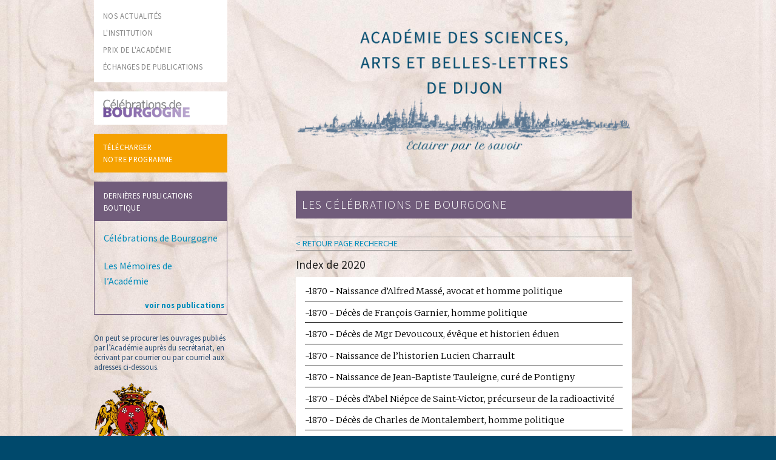

--- FILE ---
content_type: text/html; charset=UTF-8
request_url: https://www.academie-sabl-dijon.org/page/4/?post_type=celebration&type=_annee_publication&value=2020
body_size: 7524
content:
<!doctype html>

  <html class="no-js"  lang="fr-FR">

	<head>
		<meta charset="utf-8">
		
		<!-- Force IE to use the latest rendering engine available -->
		<meta http-equiv="X-UA-Compatible" content="IE=edge">

		<!-- Mobile Meta -->
		<meta name="viewport" content="width=device-width, initial-scale=1.0"/>

		<!-- Icons & Favicons -->
		<link rel="icon" href="https://www.academie-sabl-dijon.org/wp-content/themes/JointsWP-CSS-master/favicon.png">
		<link href="https://www.academie-sabl-dijon.org/wp-content/themes/JointsWP-CSS-master/assets/images/apple-icon-touch.png" rel="apple-touch-icon" />
		<!--[if IE]>
			<link rel="shortcut icon" href="https://www.academie-sabl-dijon.org/wp-content/themes/JointsWP-CSS-master/favicon.ico">
		<![endif]-->
		<meta name="msapplication-TileColor" content="#f01d4f">
		<meta name="msapplication-TileImage" content="https://www.academie-sabl-dijon.org/wp-content/themes/JointsWP-CSS-master/assets/images/win8-tile-icon.png">
	    <meta name="theme-color" content="#121212">

		<link rel="pingback" href="https://www.academie-sabl-dijon.org/xmlrpc.php">

		<title>Célébrations &#8211; Page 4 &#8211; Académie des Sciences, Arts et Belles-lettres de Dijon</title>
<meta name='robots' content='max-image-preview:large' />
<link rel="alternate" type="application/rss+xml" title="Académie des Sciences, Arts et Belles-lettres de Dijon &raquo; Flux" href="https://www.academie-sabl-dijon.org/feed/" />
<link rel="alternate" type="application/rss+xml" title="Académie des Sciences, Arts et Belles-lettres de Dijon &raquo; Flux des commentaires" href="https://www.academie-sabl-dijon.org/comments/feed/" />
<link rel="alternate" type="application/rss+xml" title="Académie des Sciences, Arts et Belles-lettres de Dijon &raquo; Flux pour Célébrations" href="https://www.academie-sabl-dijon.org/celebration/feed/" />
<script type="text/javascript">
window._wpemojiSettings = {"baseUrl":"https:\/\/s.w.org\/images\/core\/emoji\/14.0.0\/72x72\/","ext":".png","svgUrl":"https:\/\/s.w.org\/images\/core\/emoji\/14.0.0\/svg\/","svgExt":".svg","source":{"concatemoji":"https:\/\/www.academie-sabl-dijon.org\/wp-includes\/js\/wp-emoji-release.min.js?ver=6.1.9"}};
/*! This file is auto-generated */
!function(e,a,t){var n,r,o,i=a.createElement("canvas"),p=i.getContext&&i.getContext("2d");function s(e,t){var a=String.fromCharCode,e=(p.clearRect(0,0,i.width,i.height),p.fillText(a.apply(this,e),0,0),i.toDataURL());return p.clearRect(0,0,i.width,i.height),p.fillText(a.apply(this,t),0,0),e===i.toDataURL()}function c(e){var t=a.createElement("script");t.src=e,t.defer=t.type="text/javascript",a.getElementsByTagName("head")[0].appendChild(t)}for(o=Array("flag","emoji"),t.supports={everything:!0,everythingExceptFlag:!0},r=0;r<o.length;r++)t.supports[o[r]]=function(e){if(p&&p.fillText)switch(p.textBaseline="top",p.font="600 32px Arial",e){case"flag":return s([127987,65039,8205,9895,65039],[127987,65039,8203,9895,65039])?!1:!s([55356,56826,55356,56819],[55356,56826,8203,55356,56819])&&!s([55356,57332,56128,56423,56128,56418,56128,56421,56128,56430,56128,56423,56128,56447],[55356,57332,8203,56128,56423,8203,56128,56418,8203,56128,56421,8203,56128,56430,8203,56128,56423,8203,56128,56447]);case"emoji":return!s([129777,127995,8205,129778,127999],[129777,127995,8203,129778,127999])}return!1}(o[r]),t.supports.everything=t.supports.everything&&t.supports[o[r]],"flag"!==o[r]&&(t.supports.everythingExceptFlag=t.supports.everythingExceptFlag&&t.supports[o[r]]);t.supports.everythingExceptFlag=t.supports.everythingExceptFlag&&!t.supports.flag,t.DOMReady=!1,t.readyCallback=function(){t.DOMReady=!0},t.supports.everything||(n=function(){t.readyCallback()},a.addEventListener?(a.addEventListener("DOMContentLoaded",n,!1),e.addEventListener("load",n,!1)):(e.attachEvent("onload",n),a.attachEvent("onreadystatechange",function(){"complete"===a.readyState&&t.readyCallback()})),(e=t.source||{}).concatemoji?c(e.concatemoji):e.wpemoji&&e.twemoji&&(c(e.twemoji),c(e.wpemoji)))}(window,document,window._wpemojiSettings);
</script>
<style type="text/css">
img.wp-smiley,
img.emoji {
	display: inline !important;
	border: none !important;
	box-shadow: none !important;
	height: 1em !important;
	width: 1em !important;
	margin: 0 0.07em !important;
	vertical-align: -0.1em !important;
	background: none !important;
	padding: 0 !important;
}
</style>
	<link rel='stylesheet' id='wp-block-library-css' href='https://www.academie-sabl-dijon.org/wp-includes/css/dist/block-library/style.min.css?ver=6.1.9' type='text/css' media='all' />
<link rel='stylesheet' id='classic-theme-styles-css' href='https://www.academie-sabl-dijon.org/wp-includes/css/classic-themes.min.css?ver=1' type='text/css' media='all' />
<style id='global-styles-inline-css' type='text/css'>
body{--wp--preset--color--black: #000000;--wp--preset--color--cyan-bluish-gray: #abb8c3;--wp--preset--color--white: #ffffff;--wp--preset--color--pale-pink: #f78da7;--wp--preset--color--vivid-red: #cf2e2e;--wp--preset--color--luminous-vivid-orange: #ff6900;--wp--preset--color--luminous-vivid-amber: #fcb900;--wp--preset--color--light-green-cyan: #7bdcb5;--wp--preset--color--vivid-green-cyan: #00d084;--wp--preset--color--pale-cyan-blue: #8ed1fc;--wp--preset--color--vivid-cyan-blue: #0693e3;--wp--preset--color--vivid-purple: #9b51e0;--wp--preset--gradient--vivid-cyan-blue-to-vivid-purple: linear-gradient(135deg,rgba(6,147,227,1) 0%,rgb(155,81,224) 100%);--wp--preset--gradient--light-green-cyan-to-vivid-green-cyan: linear-gradient(135deg,rgb(122,220,180) 0%,rgb(0,208,130) 100%);--wp--preset--gradient--luminous-vivid-amber-to-luminous-vivid-orange: linear-gradient(135deg,rgba(252,185,0,1) 0%,rgba(255,105,0,1) 100%);--wp--preset--gradient--luminous-vivid-orange-to-vivid-red: linear-gradient(135deg,rgba(255,105,0,1) 0%,rgb(207,46,46) 100%);--wp--preset--gradient--very-light-gray-to-cyan-bluish-gray: linear-gradient(135deg,rgb(238,238,238) 0%,rgb(169,184,195) 100%);--wp--preset--gradient--cool-to-warm-spectrum: linear-gradient(135deg,rgb(74,234,220) 0%,rgb(151,120,209) 20%,rgb(207,42,186) 40%,rgb(238,44,130) 60%,rgb(251,105,98) 80%,rgb(254,248,76) 100%);--wp--preset--gradient--blush-light-purple: linear-gradient(135deg,rgb(255,206,236) 0%,rgb(152,150,240) 100%);--wp--preset--gradient--blush-bordeaux: linear-gradient(135deg,rgb(254,205,165) 0%,rgb(254,45,45) 50%,rgb(107,0,62) 100%);--wp--preset--gradient--luminous-dusk: linear-gradient(135deg,rgb(255,203,112) 0%,rgb(199,81,192) 50%,rgb(65,88,208) 100%);--wp--preset--gradient--pale-ocean: linear-gradient(135deg,rgb(255,245,203) 0%,rgb(182,227,212) 50%,rgb(51,167,181) 100%);--wp--preset--gradient--electric-grass: linear-gradient(135deg,rgb(202,248,128) 0%,rgb(113,206,126) 100%);--wp--preset--gradient--midnight: linear-gradient(135deg,rgb(2,3,129) 0%,rgb(40,116,252) 100%);--wp--preset--duotone--dark-grayscale: url('#wp-duotone-dark-grayscale');--wp--preset--duotone--grayscale: url('#wp-duotone-grayscale');--wp--preset--duotone--purple-yellow: url('#wp-duotone-purple-yellow');--wp--preset--duotone--blue-red: url('#wp-duotone-blue-red');--wp--preset--duotone--midnight: url('#wp-duotone-midnight');--wp--preset--duotone--magenta-yellow: url('#wp-duotone-magenta-yellow');--wp--preset--duotone--purple-green: url('#wp-duotone-purple-green');--wp--preset--duotone--blue-orange: url('#wp-duotone-blue-orange');--wp--preset--font-size--small: 13px;--wp--preset--font-size--medium: 20px;--wp--preset--font-size--large: 36px;--wp--preset--font-size--x-large: 42px;--wp--preset--spacing--20: 0.44rem;--wp--preset--spacing--30: 0.67rem;--wp--preset--spacing--40: 1rem;--wp--preset--spacing--50: 1.5rem;--wp--preset--spacing--60: 2.25rem;--wp--preset--spacing--70: 3.38rem;--wp--preset--spacing--80: 5.06rem;}:where(.is-layout-flex){gap: 0.5em;}body .is-layout-flow > .alignleft{float: left;margin-inline-start: 0;margin-inline-end: 2em;}body .is-layout-flow > .alignright{float: right;margin-inline-start: 2em;margin-inline-end: 0;}body .is-layout-flow > .aligncenter{margin-left: auto !important;margin-right: auto !important;}body .is-layout-constrained > .alignleft{float: left;margin-inline-start: 0;margin-inline-end: 2em;}body .is-layout-constrained > .alignright{float: right;margin-inline-start: 2em;margin-inline-end: 0;}body .is-layout-constrained > .aligncenter{margin-left: auto !important;margin-right: auto !important;}body .is-layout-constrained > :where(:not(.alignleft):not(.alignright):not(.alignfull)){max-width: var(--wp--style--global--content-size);margin-left: auto !important;margin-right: auto !important;}body .is-layout-constrained > .alignwide{max-width: var(--wp--style--global--wide-size);}body .is-layout-flex{display: flex;}body .is-layout-flex{flex-wrap: wrap;align-items: center;}body .is-layout-flex > *{margin: 0;}:where(.wp-block-columns.is-layout-flex){gap: 2em;}.has-black-color{color: var(--wp--preset--color--black) !important;}.has-cyan-bluish-gray-color{color: var(--wp--preset--color--cyan-bluish-gray) !important;}.has-white-color{color: var(--wp--preset--color--white) !important;}.has-pale-pink-color{color: var(--wp--preset--color--pale-pink) !important;}.has-vivid-red-color{color: var(--wp--preset--color--vivid-red) !important;}.has-luminous-vivid-orange-color{color: var(--wp--preset--color--luminous-vivid-orange) !important;}.has-luminous-vivid-amber-color{color: var(--wp--preset--color--luminous-vivid-amber) !important;}.has-light-green-cyan-color{color: var(--wp--preset--color--light-green-cyan) !important;}.has-vivid-green-cyan-color{color: var(--wp--preset--color--vivid-green-cyan) !important;}.has-pale-cyan-blue-color{color: var(--wp--preset--color--pale-cyan-blue) !important;}.has-vivid-cyan-blue-color{color: var(--wp--preset--color--vivid-cyan-blue) !important;}.has-vivid-purple-color{color: var(--wp--preset--color--vivid-purple) !important;}.has-black-background-color{background-color: var(--wp--preset--color--black) !important;}.has-cyan-bluish-gray-background-color{background-color: var(--wp--preset--color--cyan-bluish-gray) !important;}.has-white-background-color{background-color: var(--wp--preset--color--white) !important;}.has-pale-pink-background-color{background-color: var(--wp--preset--color--pale-pink) !important;}.has-vivid-red-background-color{background-color: var(--wp--preset--color--vivid-red) !important;}.has-luminous-vivid-orange-background-color{background-color: var(--wp--preset--color--luminous-vivid-orange) !important;}.has-luminous-vivid-amber-background-color{background-color: var(--wp--preset--color--luminous-vivid-amber) !important;}.has-light-green-cyan-background-color{background-color: var(--wp--preset--color--light-green-cyan) !important;}.has-vivid-green-cyan-background-color{background-color: var(--wp--preset--color--vivid-green-cyan) !important;}.has-pale-cyan-blue-background-color{background-color: var(--wp--preset--color--pale-cyan-blue) !important;}.has-vivid-cyan-blue-background-color{background-color: var(--wp--preset--color--vivid-cyan-blue) !important;}.has-vivid-purple-background-color{background-color: var(--wp--preset--color--vivid-purple) !important;}.has-black-border-color{border-color: var(--wp--preset--color--black) !important;}.has-cyan-bluish-gray-border-color{border-color: var(--wp--preset--color--cyan-bluish-gray) !important;}.has-white-border-color{border-color: var(--wp--preset--color--white) !important;}.has-pale-pink-border-color{border-color: var(--wp--preset--color--pale-pink) !important;}.has-vivid-red-border-color{border-color: var(--wp--preset--color--vivid-red) !important;}.has-luminous-vivid-orange-border-color{border-color: var(--wp--preset--color--luminous-vivid-orange) !important;}.has-luminous-vivid-amber-border-color{border-color: var(--wp--preset--color--luminous-vivid-amber) !important;}.has-light-green-cyan-border-color{border-color: var(--wp--preset--color--light-green-cyan) !important;}.has-vivid-green-cyan-border-color{border-color: var(--wp--preset--color--vivid-green-cyan) !important;}.has-pale-cyan-blue-border-color{border-color: var(--wp--preset--color--pale-cyan-blue) !important;}.has-vivid-cyan-blue-border-color{border-color: var(--wp--preset--color--vivid-cyan-blue) !important;}.has-vivid-purple-border-color{border-color: var(--wp--preset--color--vivid-purple) !important;}.has-vivid-cyan-blue-to-vivid-purple-gradient-background{background: var(--wp--preset--gradient--vivid-cyan-blue-to-vivid-purple) !important;}.has-light-green-cyan-to-vivid-green-cyan-gradient-background{background: var(--wp--preset--gradient--light-green-cyan-to-vivid-green-cyan) !important;}.has-luminous-vivid-amber-to-luminous-vivid-orange-gradient-background{background: var(--wp--preset--gradient--luminous-vivid-amber-to-luminous-vivid-orange) !important;}.has-luminous-vivid-orange-to-vivid-red-gradient-background{background: var(--wp--preset--gradient--luminous-vivid-orange-to-vivid-red) !important;}.has-very-light-gray-to-cyan-bluish-gray-gradient-background{background: var(--wp--preset--gradient--very-light-gray-to-cyan-bluish-gray) !important;}.has-cool-to-warm-spectrum-gradient-background{background: var(--wp--preset--gradient--cool-to-warm-spectrum) !important;}.has-blush-light-purple-gradient-background{background: var(--wp--preset--gradient--blush-light-purple) !important;}.has-blush-bordeaux-gradient-background{background: var(--wp--preset--gradient--blush-bordeaux) !important;}.has-luminous-dusk-gradient-background{background: var(--wp--preset--gradient--luminous-dusk) !important;}.has-pale-ocean-gradient-background{background: var(--wp--preset--gradient--pale-ocean) !important;}.has-electric-grass-gradient-background{background: var(--wp--preset--gradient--electric-grass) !important;}.has-midnight-gradient-background{background: var(--wp--preset--gradient--midnight) !important;}.has-small-font-size{font-size: var(--wp--preset--font-size--small) !important;}.has-medium-font-size{font-size: var(--wp--preset--font-size--medium) !important;}.has-large-font-size{font-size: var(--wp--preset--font-size--large) !important;}.has-x-large-font-size{font-size: var(--wp--preset--font-size--x-large) !important;}
.wp-block-navigation a:where(:not(.wp-element-button)){color: inherit;}
:where(.wp-block-columns.is-layout-flex){gap: 2em;}
.wp-block-pullquote{font-size: 1.5em;line-height: 1.6;}
</style>
<link rel='stylesheet' id='normalize-css-css' href='https://www.academie-sabl-dijon.org/wp-content/themes/JointsWP-CSS-master/assets/vendor/foundation/css/normalize.min.css?ver=6.1.9' type='text/css' media='all' />
<link rel='stylesheet' id='foundation-css-css' href='https://www.academie-sabl-dijon.org/wp-content/themes/JointsWP-CSS-master/assets/vendor/foundation/css/foundation.min.css?ver=6.1.9' type='text/css' media='all' />
<link rel='stylesheet' id='site-css-css' href='https://www.academie-sabl-dijon.org/wp-content/themes/JointsWP-CSS-master/assets/css/style.css?ver=6.1.9' type='text/css' media='all' />
<link rel="https://api.w.org/" href="https://www.academie-sabl-dijon.org/wp-json/" /><style>
		#category-posts-2-internal ul {padding: 0;}
#category-posts-2-internal .cat-post-item img {max-width: initial; max-height: initial; margin: initial;}
#category-posts-2-internal .cat-post-author {margin-bottom: 0;}
#category-posts-2-internal .cat-post-thumbnail {margin: 5px 10px 5px 0;}
#category-posts-2-internal .cat-post-item:before {content: ""; clear: both;}
#category-posts-2-internal .cat-post-excerpt-more {display: inline-block;}
#category-posts-2-internal .cat-post-item {list-style: none; margin: 3px 0 10px; padding: 3px 0;}
#category-posts-2-internal .cat-post-current .cat-post-title {font-weight: bold; text-transform: uppercase;}
#category-posts-2-internal [class*=cat-post-tax] {font-size: 0.85em;}
#category-posts-2-internal [class*=cat-post-tax] * {display:inline-block;}
#category-posts-2-internal .cat-post-item:after {content: ""; display: table;	clear: both;}
#category-posts-2-internal .cat-post-item .cat-post-title {overflow: hidden;text-overflow: ellipsis;white-space: initial;display: -webkit-box;-webkit-line-clamp: 2;-webkit-box-orient: vertical;padding-bottom: 0 !important;}
#category-posts-2-internal .cat-post-item:after {content: ""; display: table;	clear: both;}
#category-posts-2-internal .cat-post-thumbnail {display:block; float:left; margin:5px 10px 5px 0;}
#category-posts-2-internal .cat-post-crop {overflow:hidden;display:block;}
#category-posts-2-internal p {margin:5px 0 0 0}
#category-posts-2-internal li > div {margin:5px 0 0 0; clear:both;}
#category-posts-2-internal .dashicons {vertical-align:middle;}
#category-posts-2-internal .cat-post-thumbnail .cat-post-crop img {object-fit: cover; max-width: 100%; display: block;}
#category-posts-2-internal .cat-post-thumbnail .cat-post-crop-not-supported img {width: 100%;}
#category-posts-2-internal .cat-post-thumbnail {max-width:100%;}
#category-posts-2-internal .cat-post-item img {margin: initial;}
</style>
		
		<!-- Drop Google Analytics here -->
		<!-- end analytics -->

	</head>

	<body class="archive paged post-type-archive post-type-archive-celebration paged-4 post-type-paged-4">
		<div class="off-canvas-wrap" data-offcanvas>
			<div class="inner-wrap">
				<div id="container">

<!DOCTYPE html PUBLIC "-//W3C//DTD HTML 4.01//EN"><html><head>    <title></title></head><body>    <div id="content">        <div id="inner-content" class="row">            <div class="fixed show-for-small-only">
	<nav class="top-bar " data-topbar role="navigation">
		<ul class="title-area">    <li class="name">
			<li><h1><a href="/index.php">SCABL Dijon</a></h1></li>     <!-- Remove the class "menu-icon" to get rid of menu icon. Take out "Menu" to just have icon alone -->
		<li class="toggle-topbar menu-icon"><a href="#"><span>Menu</span></a></li>
	</ul>
	<section class="top-bar-section ">    <!-- Left Nav Section -->
		<ul class="left">
		    <li><a href="/index.php">nos actualités</a></li>
	        <li><a href="/linstitution/histoire-de-lacademie/">l'institution</a></li>
	        <li><a href="/prix-de-lacademie">prix de l'académie</a></li>
			<li><a href="/category/echanges-publications/">échanges de publications</a></li>
	        <li><a href="/les-celebrations-de-bourgogne/">les célébrations</a></li>
	    </ul>
    </section>
    </nav></div><div id="sidebar1" class="sidebar large-3 medium-3 columns hide-for-small-only" role="complementary">	                                        	<ul id="menu_gauche_1">
	    <li><a href="/index.php">nos actualités</a></li>
	    <li><a href="/linstitution/histoire-de-lacademie/">l'institution</a></li>
	    <li><a href="/prix-de-lacademie">prix de l'académie</a></li>
	    <li><a href="/category/echanges-publications/">échanges de publications</a></li>
    </ul>
	<ul id="menu_gauche_1" style="margin-top:15px;">
	    <li><a href="/les-celebrations-de-bourgogne/"><img src="/wp-content/themes/JointsWP-CSS-master/assets/img/logo_celebrations.png" width="75%"></a></li>
	</ul>
	<ul id="menu_gauche_2">
		<li><a href="/wp-content/uploads/programme.pdf" target="_blank">télécharger<br />notre programme</a></li>
	</ul>
	<div id="category-posts-2" class="widget cat-post-widget"><h4 class="widgettitle">Dernières publications Boutique</h4><ul id="category-posts-2-internal" class="category-posts-internal">
<li class='cat-post-item'><div><a class="cat-post-title" href="https://www.academie-sabl-dijon.org/2024/01/01/quare-talis-improborum/" rel="bookmark">Célébrations de Bourgogne</a></div></li><li class='cat-post-item'><div><a class="cat-post-title" href="https://www.academie-sabl-dijon.org/2023/12/15/les-memoires-de-lacademie/" rel="bookmark">Les Mémoires de l’Académie</a></div></li></ul>
<a class="cat-post-footer-link" href="/category/dernieres_publication/">voir nos publications</a></div>	<div  id="menu_gauche_3">
        <div style="margin-bottom:15px">On peut se procurer les ouvrages publiés par l’Académie auprès du secrétariat, en écrivant par courrier ou par courriel aux adresses ci-dessous.</div>

		<img src="https://www.academie-sabl-dijon.org/wp-content/themes/JointsWP-CSS-master/assets/css/images/logo.png"><br />
                    Académie des sciences,<br /> arts et belles lettres de Dijon<br />        5 rue de l'École de Droit - 21000 Dijon<br />        Téléphone : 03 80 54 22 93<br />        <a href="mailto:contact@academie-sabl-dijon.org">contact@academie-sabl-dijon.org</a>        </div>	</div>
            <div class="large-1 medium-1 columns">                &nbsp;            </div>            <div id="main" class="large-7 medium-7 columns first" role="main">                <div id="entete"><img src="https://www.academie-sabl-dijon.org/wp-content/themes/JointsWP-CSS-master/assets/css/images/entete.png"></div>                <h1 class="recherche">LES CÉLÉBRATIONS DE BOURGOGNE</h1>                <div class="menu_recherche">                    <a href="/les-celebrations-de-bourgogne/">< Retour page recherche</a>                </div><!-- To see additional archive styles, visit the /parts directory -->                <h3 id="index_recherche">Index de 2020</h3>                <div id="liste_resultat">                    <a href="https://www.academie-sabl-dijon.org/celebration/naissance-dalfred-masse-avocat-et-homme-politique/">-1870 - Naissance d’Alfred Massé, avocat et homme politique</a><hr/><a href="https://www.academie-sabl-dijon.org/celebration/deces-de-francois-garnier-homme-politique/">-1870 - Décès de François Garnier, homme politique</a><hr/><a href="https://www.academie-sabl-dijon.org/celebration/deces-de-mgr-devoucoux-eveque-et-historien-eduen/">-1870 - Décès de Mgr Devoucoux, évêque et historien éduen</a><hr/><a href="https://www.academie-sabl-dijon.org/celebration/naissance-de-lhistorien-lucien-charrault/">-1870 - Naissance de l’historien Lucien Charrault</a><hr/><a href="https://www.academie-sabl-dijon.org/celebration/naissance-de-jean-baptiste-tauleigne-cure-de-pontigny/">-1870 - Naissance de Jean-Baptiste Tauleigne, curé de Pontigny</a><hr/><a href="https://www.academie-sabl-dijon.org/celebration/deces-dabel-niepce-de-saint-victor-precurseur-de-la-radioactivite/">-1870 - Décès d’Abel Niépce de Saint-Victor, précurseur de la radioactivité</a><hr/><a href="https://www.academie-sabl-dijon.org/celebration/deces-de-charles-de-montalembert-homme-politique/">-1870 - Décès de Charles de Montalembert, homme politique</a><hr/><a href="https://www.academie-sabl-dijon.org/celebration/naissance-dernest-champeaux-professeur-dhistoire-du-droit/">-1870 - Naissance d’Ernest Champeaux, professeur d’histoire du droit.</a><hr/><a href="https://www.academie-sabl-dijon.org/celebration/naissance-de-claude-chatillon-dit-nollitahc-ouvrier-poete/">-1870 - Naissance de Claude Chatillon, dit Nollitahc, ouvrier poète</a><hr/><a href="https://www.academie-sabl-dijon.org/celebration/naissance-de-dom-jehan-joliet-benedictin-en-chine/">-1870 - Naissance de Dom Jehan Joliet, bénédictin en Chine</a><hr/><a href="https://www.academie-sabl-dijon.org/celebration/naissance-deugene-bussiere-homme-de-bien/">-1870 - Naissance d’Eugène Bussière, homme de bien</a><hr/><a href="https://www.academie-sabl-dijon.org/celebration/le-peintre-edouard-paupion-et-la-guerre/">-1870 - Le peintre Édouard Paupion et la guerre</a><hr/><a href="https://www.academie-sabl-dijon.org/celebration/fondation-de-la-tuilerie-des-granges-a-grignon/">-1870 - Fondation de la tuilerie des Granges à Grignon</a><hr/><a href="https://www.academie-sabl-dijon.org/celebration/debut-de-loccupation-allemande/">-1870 - Début de l’occupation allemande</a><hr/><a href="https://www.academie-sabl-dijon.org/celebration/leonce-de-piepape-et-le-coup-de-grace/">-1870 - Léonce de Piépape et le coup de grâce</a><hr/><nav class="page-navigation"><ul class="pagination"><li><a href="https://www.academie-sabl-dijon.org/page/3/?post_type=celebration&#038;type=_annee_publication&#038;value=2020" ><<</a></li><li><a href="https://www.academie-sabl-dijon.org/?post_type=celebration&#038;type=_annee_publication&#038;value=2020">1</a></li><li><a href="https://www.academie-sabl-dijon.org/page/2/?post_type=celebration&#038;type=_annee_publication&#038;value=2020">2</a></li><li><a href="https://www.academie-sabl-dijon.org/page/3/?post_type=celebration&#038;type=_annee_publication&#038;value=2020">3</a></li><li class="current"><a href="https://www.academie-sabl-dijon.org/page/4/?post_type=celebration&#038;type=_annee_publication&#038;value=2020">4</a></li><li><a href="https://www.academie-sabl-dijon.org/page/5/?post_type=celebration&#038;type=_annee_publication&#038;value=2020">5</a></li><li><a href="https://www.academie-sabl-dijon.org/page/6/?post_type=celebration&#038;type=_annee_publication&#038;value=2020">6</a></li><li><a href="https://www.academie-sabl-dijon.org/page/7/?post_type=celebration&#038;type=_annee_publication&#038;value=2020">7</a></li><li><a href="https://www.academie-sabl-dijon.org/page/5/?post_type=celebration&#038;type=_annee_publication&#038;value=2020" >>></a></li><li><a href="https://www.academie-sabl-dijon.org/page/9/?post_type=celebration&#038;type=_annee_publication&#038;value=2020" title="Last">Fin</a></li></ul></nav>                </div>            </div><!-- end #main -->            <div class="large-1 medium-1 columns">                &nbsp;            </div>        </div><!-- end #inner-content -->
<div id="menu_gauche_3" class="show-for-small-only">
    <div style="margin-bottom:15px">On peut se procurer les ouvrages publiés par l’Académie auprès du secrétariat, en écrivant par courrier ou par courriel aux adresses ci-dessous.</div>
    <img src="https://www.academie-sabl-dijon.org/wp-content/themes/JointsWP-CSS-master/assets/css/images/logo.png"><br>            Académie des sciences,<br>            arts et belles lettres de Dijon<br>            5 rue de l'École de Droit - 21000 Dijon<br>            Téléphone : 03 80 54 22 93<br>            <a href="mailto:contact@academie-sabl-dijon.org">contact@academie-sabl-dijon.org</a>        </div>    </div><!-- end #content -->					<footer class="footer" role="contentinfo">	                    <div id="inner-footer" class="row">							<div class="large-12 medium-12 columns">								<nav role="navigation">		    								    					</nav>		    				</div>					        <dl id="menu_footer" class="sub-nav show-for-medium-up" style="margin-left:50px;">			                    <dd><a href="/index.php">Nos actualités</a></dd>			                    <dd><a href="/linstitution/histoire-de-lacademie/">L'institution</a></dd>			                    <dd><a href="/les-celebrations-de-bourgogne/">Les célébrations</a></dd>			                    <dd><a href="/category/echanges-publications/">échanges de publications</a></dd>			                    <dd><a href="/prix-de-lacademie">Le prix de l'académie</a></dd>			                    <dd><a href="/informations-legales/">Informations légales</a></dd>	                		</dl>	                		<div id="credit_fond">Illustrations en arrière-plan : G. Boichot, stucs de l’ancien salon de l’Académie (47, rue Monge), 1775.</div>						</div> <!-- end #inner-footer -->	                </footer> <!-- end .footer -->				</div> <!-- end #container -->			</div> <!-- end .inner-wrap -->                                        </div> <!-- end .off-canvas-wrap -->		<script type='text/javascript' src='https://www.academie-sabl-dijon.org/wp-content/themes/JointsWP-CSS-master/assets/vendor/foundation/js/vendor/jquery.js?ver=2.1.3' id='jquery-js'></script>
<script type='text/javascript' src='https://www.academie-sabl-dijon.org/wp-content/themes/JointsWP-CSS-master/assets/vendor/foundation/js/vendor/modernizr.js?ver=2.8.3' id='modernizr-js'></script>
<script type='text/javascript' src='https://www.academie-sabl-dijon.org/wp-content/themes/JointsWP-CSS-master/assets/vendor/foundation/js/foundation.min.js?ver=6.1.9' id='foundation-js-js'></script>
<script type='text/javascript' src='https://www.academie-sabl-dijon.org/wp-content/themes/JointsWP-CSS-master/assets/js/scripts.js?ver=6.1.9' id='site-js-js'></script>
<script>"undefined"!=typeof jQuery&&jQuery(document).ready(function(){"objectFit"in document.documentElement.style==!1&&(jQuery(".cat-post-item figure").removeClass("cat-post-crop"),jQuery(".cat-post-item figure").addClass("cat-post-crop-not-supported")),(document.documentMode||/Edge/.test(navigator.userAgent))&&(jQuery(".cat-post-item figure img").height("+=1"),window.setTimeout(function(){jQuery(".cat-post-item figure img").height("-=1")},0))});</script>		<script type="text/javascript">
			if (typeof jQuery !== 'undefined') {

				var cat_posts_namespace              = window.cat_posts_namespace || {};
				cat_posts_namespace.layout_wrap_text = cat_posts_namespace.layout_wrap_text || {};
				cat_posts_namespace.layout_img_size  = cat_posts_namespace.layout_img_size || {};

				cat_posts_namespace.layout_wrap_text = {
					
					preWrap : function (widget) {
						// var _widget = jQuery(widget);
						jQuery(widget).find('.cat-post-item').each(function(){
							var _that = jQuery(this);
							_that.find('p.cpwp-excerpt-text').addClass('cpwp-wrap-text');
							_that.find('p.cpwp-excerpt-text').closest('div').wrap('<div class="cpwp-wrap-text-stage"></div>');;
						});
						return;
					},
					
					add : function(_this){
						var _that = jQuery(_this);
						if (_that.find('p.cpwp-excerpt-text').height() < _that.find('.cat-post-thumbnail').height()) { 
							_that.find('p.cpwp-excerpt-text').closest('.cpwp-wrap-text-stage').removeClass( "cpwp-wrap-text" );
							_that.find('p.cpwp-excerpt-text').addClass( "cpwp-wrap-text" ); 
						}else{ 
							_that.find('p.cpwp-excerpt-text').removeClass( "cpwp-wrap-text" );
							_that.find('p.cpwp-excerpt-text').closest('.cpwp-wrap-text-stage').addClass( "cpwp-wrap-text" ); 
						}
						return;
					},
					
					handleLazyLoading : function(_this) {
						var width = jQuery(_this).find('img').width();
						
						if( 0 !== width ){
							cat_posts_namespace.layout_wrap_text.add(_this);
						} else {
							jQuery(_this).find('img').one("load", function(){
								cat_posts_namespace.layout_wrap_text.add(_this);
							});
						}
						return;
					},
					
					setClass : function (widget) {
						// var _widget = jQuery(widget);
						jQuery(widget).find('.cat-post-item').each(function(){
							cat_posts_namespace.layout_wrap_text.handleLazyLoading(this);
						});
						return;
					}
				}
				cat_posts_namespace.layout_img_size = {
					
					replace : function(_this){
						var _that = jQuery(_this),
						resp_w = _that.width(),
						resp_h = _that.height(),
						orig_w = _that.data('cat-posts-width'),
						orig_h = _that.data('cat-posts-height');
						
						if( resp_w < orig_w ){
							_that.height( resp_w * orig_h / orig_w );
						} else {
							_that.height( '' );
						}
						return;
					},
					
					handleLazyLoading : function(_this) {
						var width = jQuery(_this).width();
						
						if( 0 !== width ){
							cat_posts_namespace.layout_img_size.replace(_this);
						} else {
							jQuery(_this).one("load", function(){
								cat_posts_namespace.layout_img_size.replace(_this);
							});
						}
						return;
					},
					setHeight : function (widget) {
						jQuery(widget).find('.cat-post-item img').each(function(){
							cat_posts_namespace.layout_img_size.handleLazyLoading(this);
						});
						return;
					}
				}

				let widget = jQuery('#category-posts-2-internal');

				jQuery( document ).ready(function () {
					cat_posts_namespace.layout_wrap_text.preWrap(widget);
					cat_posts_namespace.layout_wrap_text.setClass(widget);
					
					
				});

				jQuery(window).on('load resize', function() {
					cat_posts_namespace.layout_wrap_text.setClass(widget);
					
					
				});

			}
		</script>
		        <style>	    #content {		    background: url(/wp-content/themes/JointsWP-CSS-master/assets/css/images/fond3.jpg) no-repeat center center fixed; 		    -webkit-background-size: cover;		    -moz-background-size: cover;		    -o-background-size: cover;		    background-size: cover;		}	    </style>		</body></html> <!-- end page -->
</body></html>
